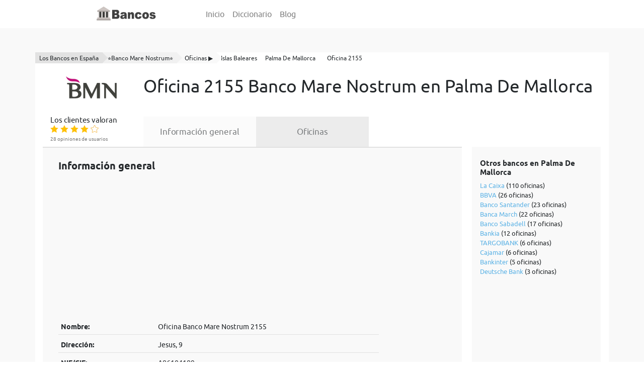

--- FILE ---
content_type: text/html; charset=UTF-8
request_url: https://www.bancos.wiki/banco-mare-nostrum/oficinas/islas-baleares/palma-de-mallorca/sucursal-2155
body_size: 6749
content:
    <!DOCTYPE html>
    <html lang="es">

    <head>
        <meta http-equiv="content-type" content="text/html;charset=UTF-8"/>
        <meta charset="utf-8">
        <title>ᐈ Oficina 2155 【Banco Mare Nostrum】 en Jesus, 9 (Palma De Mallorca), Sucursal 2155 | Bancos.wiki</title>
        <meta name="title" content="ᐈ Oficina 2155 【Banco Mare Nostrum】 en Jesus, 9 (Palma De Mallorca), Sucursal 2155 | Bancos.wiki">
        <meta name="description" content="Oficina ➜ 2155 【Banco Mare Nostrum】 en Palma De Mallorca (Islas Baleares): ✅ dirección, ✅ horarios, ☎️ teléfonos,  de sucursal 2155. Información completa de la Oficina Banco Mare Nostrum en Jesus, 9.">
        <link rel="canonical" href="https://www.bancos.wiki/banco-mare-nostrum/oficinas/islas-baleares/palma-de-mallorca/sucursal-2155" />
        <link rel="icon" type="image/x-icon" href="/favicon.ico">
        <link rel="shortcut icon" type="image/x-icon" href="https://www.bancos.wiki/favicon.ico">
        <meta name="robots" content="index,follow">

        <meta property="og:title" content="ᐈ Oficina 2155 【Banco Mare Nostrum】 en Jesus, 9 (Palma De Mallorca), Sucursal 2155 | Bancos.wiki" />
        <meta property="og:description" content="Oficina ➜ 2155 【Banco Mare Nostrum】 en Palma De Mallorca (Islas Baleares): ✅ dirección, ✅ horarios, ☎️ teléfonos,  de sucursal 2155. Información completa de la Oficina Banco Mare Nostrum en Jesus, 9." />
        <meta property="og:url" content="http://www.bancos.wiki/banco-mare-nostrum/oficinas/islas-baleares/palma-de-mallorca/sucursal-2155" />
        <meta property="og:image" content="https://www.bancos.wiki/uploads/bank/banco-mare-nostrum.jpg" />

        <meta http-equiv="X-UA-Compatible" content="IE=edge">
        <meta name="viewport" content="width=device-width, initial-scale=1, maximum-scale=1, user-scalable=no">

        <link rel="preload" href="/bank/fonts/ubuntu-regular.woff2" as="font" type="font/woff2" crossorigin="anonymous">
        <link rel="preload" href="/bank/fonts/ubuntu-regular.woff" as="font" type="font/woff" crossorigin="anonymous">
        <link rel="preload" href="/bank/fonts/ubuntu-bold.woff2" as="font" type="font/woff2" crossorigin="anonymous">
        <link rel="preload" href="/bank/fonts/ubuntu-bold.woff" as="font" type="font/woff" crossorigin="anonymous">
        <link rel="preload" href="/bank/fonts/ubuntu-italic.woff2" as="font" type="font/woff2" crossorigin="anonymous">
        <link rel="preload" href="/bank/fonts/ubuntu-italic.woff" as="font" type="font/woff" crossorigin="anonymous">

        <meta name="csrf-param" content="_csrf_data">
<meta name="csrf-token" content="gpgiAeDm9bSrP8PxG5Qnet-TFlurmH4X7dzs0S-JcgzXqW1lptS95_NroahTw1cq5sJRIf3XMGSb8Ym5QvA6bg==">
        <link href="https://stackpath.bootstrapcdn.com/bootstrap/4.3.1/css/bootstrap.min.css" rel="stylesheet">
<link href="/bank/css/style.css" rel="stylesheet">
<link href="/bank/css/elegant-icons.css" rel="stylesheet">
<link href="/bank/css/leaflet.css" rel="stylesheet">        <!-- Global site tag (gtag.js) - Google Analytics -->
        <script async src="https://www.googletagmanager.com/gtag/js?id=UA-146897121-1" type="f4a7aefa9612adea47d4a1dd-text/javascript"></script>
        <script type="f4a7aefa9612adea47d4a1dd-text/javascript">
            window.dataLayer = window.dataLayer || [];
            function gtag(){dataLayer.push(arguments);}
            gtag('js', new Date());

            gtag('config', 'UA-146897121-1');
        </script>
        <script charset="UTF-8" src="//cdn.sendpulse.com/js/push/fb026b7c0c30c5bf29511097a25011c0_1.js" async type="f4a7aefa9612adea47d4a1dd-text/javascript"></script>

<!--        <script data-ad-client="ca-pub-6853082715035003" async src="https://pagead2.googlesyndication.com/pagead/js/adsbygoogle.js"></script>-->
        <script data-ad-client="ca-pub-8534271935337931" async src="https://pagead2.googlesyndication.com/pagead/js/adsbygoogle.js" type="f4a7aefa9612adea47d4a1dd-text/javascript"></script>
        <script data-ad-client="ca-pub-2592508445758289" async src="https://pagead2.googlesyndication.com/pagead/js/adsbygoogle.js" type="f4a7aefa9612adea47d4a1dd-text/javascript"></script>
<!--        <script data-ad-client="ca-pub-7365656549811407" async src="https://pagead2.googlesyndication.com/pagead/js/adsbygoogle.js"></script>-->
    </head>
    <body class="desktopViewport cdm-home default-module cdm-flex-layout ">

    <header class="container">

        <nav class="navbar navbar-expand-lg navbar-light">
            <a class="brand-nav" href="https://www.bancos.wiki" title="Bancos.wiki"><div class="brand"></div></a>
            <button class="navbar-toggler navbar-toggler-right collapsed" type="button" data-toggle="collapse" data-target="#navbarSupportedContent" aria-controls="navbarSupportedContent" aria-expanded="false" aria-label="Toggle navigation">
                <span></span>
                <span></span>
                <span></span>
            </button>

            <div class="collapse navbar-collapse" id="navbarSupportedContent">
                <ul class="navbar-nav justify-content-center">
                    <li class="nav-item">
                        <a class="nav-link" href="https://www.bancos.wiki">Inicio</a>
                    </li>
                    <li class="nav-item">
                        <a class="nav-link" href="https://www.bancos.wiki/diccionario">Diccionario</a>
                    </li>
                    <li class="nav-item">
                        <a class="nav-link" href="https://www.bancos.wiki/blog">Blog</a>
                    </li>
                </ul>
            </div>
        </nav>

    </header>

    
<section class="bg-main py-md-5 py-3 product-view">
    <div class="container bg-white pb-5">

        <nav aria-label="breadcrumb">
    <ol class="breadcrumb bg-white" itemscope itemtype='http://schema.org/BreadcrumbList'>
        
                        <li class="breadcrumb-item" itemprop="itemListElement" itemscope itemtype="http://schema.org/ListItem">
                <a itemprop="item" href="https://www.bancos.wiki/" target="_self"
                   title="Los Bancos en España">
                    <span itemprop="name">Los Bancos en España</span>
                </a>
                <meta itemprop="position" content="1"/>
            </li>

        
                        <li class="breadcrumb-item" itemprop="itemListElement" itemscope itemtype="http://schema.org/ListItem">
                <a itemprop="item" href="https://www.bancos.wiki/banco-mare-nostrum" target="_self"
                   title="⭐Banco Mare Nostrum⭐">
                    <span itemprop="name">⭐Banco Mare Nostrum⭐</span>
                </a>
                <meta itemprop="position" content="1"/>
            </li>

        
                        <li class="breadcrumb-item" itemprop="itemListElement" itemscope itemtype="http://schema.org/ListItem">
                <a itemprop="item" href="https://www.bancos.wiki/banco-mare-nostrum/oficinas" target="_self"
                   title="Oficinas ▶️">
                    <span itemprop="name">Oficinas ▶️</span>
                </a>
                <meta itemprop="position" content="1"/>
            </li>

        
                        <li class="breadcrumb-item" itemprop="itemListElement" itemscope itemtype="http://schema.org/ListItem">
                <a itemprop="item" href="https://www.bancos.wiki/banco-mare-nostrum/oficinas/islas-baleares" target="_self"
                   title="Islas Baleares">
                    <span itemprop="name">Islas Baleares</span>
                </a>
                <meta itemprop="position" content="1"/>
            </li>

        
                        <li class="breadcrumb-item" itemprop="itemListElement" itemscope itemtype="http://schema.org/ListItem">
                <a itemprop="item" href="https://www.bancos.wiki/banco-mare-nostrum/oficinas/islas-baleares/palma-de-mallorca" target="_self"
                   title="Palma De Mallorca">
                    <span itemprop="name">Palma De Mallorca</span>
                </a>
                <meta itemprop="position" content="1"/>
            </li>

        
                        <li class="breadcrumb-item" itemprop="itemListElement" itemscope itemtype="http://schema.org/ListItem">
                <a itemprop="item" href="https://www.bancos.wiki/banco-mare-nostrum/oficinas/islas-baleares/palma-de-mallorca/sucursal-2155" target="_self"
                   title="Oficina 2155">
                    <span itemprop="name">Oficina 2155</span>
                </a>
                <meta itemprop="position" content="1"/>
            </li>

            </ol>
</nav>
        <div class="container">
            <div class="row pb-4 align-items-center">
                <div class="col-12 col-md-2 d-block">
                    <picture>
                        <source type="image/webp" media="(max-width: 768px)" srcset="https://www.bancos.wiki/uploads/bank/thumb/banco-mare-nostrum_400.webp">
                        <source type="image/jpeg" media="(max-width: 768px)" srcset="https://www.bancos.wiki/uploads/bank/thumb/banco-mare-nostrum_400.jpg">
                        <source type="image/webp" srcset="https://www.bancos.wiki/uploads/bank/banco-mare-nostrum.webp">
                        <source type="image/jpeg" srcset="https://www.bancos.wiki/uploads/bank/banco-mare-nostrum.jpg">
                        <img class="img-fluid img-h-80" src="https://www.bancos.wiki/uploads/bank/banco-mare-nostrum.jpg" alt="Banco Mare Nostrum">
                    </picture>
                </div>
                <div class="col-12 col-md-10 d-block">
                    <h1 class="text-center text-lg-left py-lg-2">Oficina 2155 Banco Mare Nostrum en Palma De Mallorca</h1>
                </div>
            </div>
        </div>


        <div class="container">

            <div class="row">

                
<div class="col-12 text-md-left col-md-2 text-center">
    <div class="rating-title">Los clientes valoran</div>
    <div class="rating"
         data-object="bank"
         data-id="197"
         data-subid="0">

        <span itemprop="aggregateRating" itemscope itemtype="http://schema.org/AggregateRating">
            <meta itemprop="worstRating" content="1">
            <meta itemprop="ratingValue" content="4">
            <meta itemprop="bestRating" content="5">
            <meta itemprop="ratingCount" content="28">

                            <span itemprop="itemReviewed" itemscope itemtype="http://schema.org/Organization">

                    <meta itemprop="name" content="Oficina 2155 Banco Mare Nostrum en Palma De Mallorca">

                </span>
            
        </span>

        
            <i data-item="1"
               class="ei rating_star ei-icon_star voted">
            </i>

        
            <i data-item="2"
               class="ei rating_star ei-icon_star voted">
            </i>

        
            <i data-item="3"
               class="ei rating_star ei-icon_star voted">
            </i>

        
            <i data-item="4"
               class="ei rating_star ei-icon_star voted">
            </i>

        
            <i data-item="5"
               class="ei rating_star ei-icon_star_alt">
            </i>

            </div>

    <div class="rating-sub-title">
        28 opiniones de usuarios
    </div>
</div>
                <div class="col-md-10 col-12 product-info-wrapper py-2 py-md-0">
                    <ul>
                        <li class="">
                            <a href="https://www.bancos.wiki/banco-mare-nostrum">
                                Información general
                            </a>
                        </li>

                        <li class="active">
                            <a href="https://www.bancos.wiki/banco-mare-nostrum/oficinas">
                                Oficinas
                            </a>
                        </li>
                    </ul>
                </div>
            </div>
        </div>

        <div class="container">
            <div class="row">


                <div class="col-md-9 border-top-gris-activ px-3 pt-4 pb-5 row-background">
                                        
                        
<div class="col-md-10">
    <h2 class="font-weight-bold w-100">Información general</h2>

    <div class="table-responsive">
        <table class="table table-sm table-info-bank">
        <tbody>
        <tr>
            <th scope="row">Nombre:</th>
            <td>Oficina Banco Mare Nostrum 2155</td>
        </tr>
        <tr>
            <th scope="row">Dirección:</th>
            <td>Jesus, 9</td>
        </tr>
        <tr>
            <th scope="row">NIF/CIF:</th>
            <td>A86104189</td>
        </tr>
        <tr>
            <th scope="row">Teléfono:</th>
            <td>971764787</td>
        </tr>
        <tr>
            <th scope="row">Email:</th>
            <td>
                
                    <a href="/cdn-cgi/l/email-protection" class="__cf_email__" data-cfemail="e08194858e83898f8ece838c89858e9485a0828d8ece8593">[email&#160;protected]</a>
                            </td>
        </tr>
        <tr>
            <th scope="row">Fax:</th>
            <td>N/A</td>
        </tr>
        <tr>
            <th scope="row">Horario:</th>
            <td>De lunes a viernes de 8:15h a 14:30h.</td>
        </tr>
        <tr>
            <th scope="row">Página&nbsp;web:</th>
            <td>
                <a href="https://www.bankia.es/es/particulares" rel="nofollow" target="_blank">
                    https://www.bankia.es/es/particulares                </a>
            </td>
        </tr>
        <tr>
            <th scope="row">Acceso&nbsp;cliente:</th>
            <td>
                <a href="https://www.bankia.es/es/particulares" rel="nofollow" target="_blank">
                    https://www.bankia.es/es/particulares                </a>
            </td>

            

<ins class="adsbygoogle"
     style="display:block; text-align:center;"
     data-ad-layout="in-article"
     data-ad-format="fluid"
     data-ad-client="ca-pub-8534271935337931"
     data-ad-slot="3592916063"></ins>

<script data-cfasync="false" src="/cdn-cgi/scripts/5c5dd728/cloudflare-static/email-decode.min.js"></script><script type="f4a7aefa9612adea47d4a1dd-text/javascript">
    (adsbygoogle = window.adsbygoogle || []).push({});
</script>
        </tr>

        </tbody>
    </table>
    </div>

    <div class="py-3">
        <p>
            Sucursal 2155 Banco Mare Nostrum - ubicado en Jesus, 9 en Palma De Mallorca(Islas Baleares).
            Para contactar con Oficina 2155 Banco Mare Nostrum disponible teléfono atención al cliente 971764787 y también puede contactar a través de correo electrónico <a href="/cdn-cgi/l/email-protection" class="__cf_email__" data-cfemail="84e5f0e1eae7edebeaaae7e8ede1eaf0e1c4e6e9eaaae1f7">[email&#160;protected]</a>.
                        Oficina Banco Mare Nostrum en Jesus, 9 tiene siguiente horario de apertura. De lunes a viernes de 8:15h a 14:30h.                    </p>
    </div>

    <h2 class="py-4 oficinas">Ubicacion en Mapa de Oficina Banco Mare Nostrum №2155</h2>

    
        <div id="map" class="py-3" style="width: 100%; height: 300px;"></div>

    

    <div itemscope="" itemtype="https://schema.org/FAQPage">

        <h2 class="font-weight-bold w-100 py-4">Preguntas Frecuentes</h2>

        <div itemprop="mainEntity" itemscope="" itemtype="https://schema.org/Question">

            <h3 class="py-1" itemprop="name">☎ ¿Cuál es teléfono de atención al cliente de la Oficina 2155 Banco Mare Nostrum en Palma De Mallorca❓</h3>

            <div itemprop="acceptedAnswer" itemscope="" itemtype="https://schema.org/Answer">
                <p itemprop="text">
                    Atención al cliente ☎ de Oficina 2155 de la entidad bancaria Banco Mare Nostrum disponible por teléfono 971764787.
                                    </p>
            </div>
        </div>

        
<!--auto-->
<ins class="adsbygoogle"
     style="display:block"
     data-ad-client="ca-pub-8534271935337931"
     data-ad-slot="3157462486"
     data-ad-format="auto"
     data-full-width-responsive="true"></ins>



<script data-cfasync="false" src="/cdn-cgi/scripts/5c5dd728/cloudflare-static/email-decode.min.js"></script><script type="f4a7aefa9612adea47d4a1dd-text/javascript">
    (adsbygoogle = window.adsbygoogle || []).push({});
</script>
        <div itemprop="mainEntity" itemscope="" itemtype="https://schema.org/Question">

            <h3 class="py-1" itemprop="name">📍¿Dónde está ubicada la oficina  2155 Banco Mare Nostrum❓</h3>

            <div itemprop="acceptedAnswer" itemscope="" itemtype="https://schema.org/Answer">
                <p itemprop="text">
                    <b>Oficina 2155 Banco Mare Nostrum</b> se encuentra ubicada en Palma De Mallorca, Jesus, 9                </p>
            </div>
        </div>

        <div itemprop="mainEntity" itemscope="" itemtype="https://schema.org/Question">

            <h3 class="py-1" itemprop="name">🏦 ¿Qué banco tiene IBAN 0487 2155❓</h3>

            <div itemprop="acceptedAnswer" itemscope="" itemtype="https://schema.org/Answer">
                <p itemprop="text">
                    IBAN <b>0487 2155</b> - Este código bancario pertenece a la oficina 2155 de Banco Mare Nostrum.
                    En el caso de tener ✅ la <b>cuenta bancaria 0487 2155</b> tu oficina está ubicada en Jesus, 9 en Palma De Mallorca (Islas Baleares).
                </p>
            </div>

        </div>


        <div itemprop="mainEntity" itemscope="" itemtype="https://schema.org/Question">

            <h3 class="py-1" itemprop="name">🔐 ¿Cuál es IBAN de la oficina 2155 Banco Mare Nostrum❓</h3>

            <div itemprop="acceptedAnswer" itemscope="" itemtype="https://schema.org/Answer">
                <p itemprop="text">
                    <b>IBAN de la oficina 2155 Banco Mare Nostrum</b> tiene 24 caracteres.
                    Los dos primeros caracteres <b>ES</b> se refieren al país España en el que está radicada la cuenta.
                    2 dígitos siguientes es el número de control de la cuenta bancaria Banco Mare Nostrum.
                    A continuación 4 caracteres <b>0487</b> - el código de banco Banco Mare Nostrum;
                    los 4 caracteres siguientes <b>2155</b> - sucursal de Banco Mare Nostrum.
                    Finalmente los 12 dígitos - dígitos de control y número de cuenta.
                    Entonces el nùmero IBAN es ➡ <b>ESXX 0487 2155 XX XXXXXXXXXX</b>.
                </p>
            </div>

        </div>

        <div itemprop="mainEntity" itemscope="" itemtype="https://schema.org/Question">

            <h3 class="py-1" itemprop="name">⏰ ¿Qué horario tiene sucursal 2155 Banco Mare Nostrum❓</h3>

            <div itemprop="acceptedAnswer" itemscope="" itemtype="https://schema.org/Answer">
                <p itemprop="text">
                    <b>Sucursal 2155 Banco Mare Nostrum</b> tiene siguiente horario de apertura:
                    De lunes a viernes de 8:15h a 14:30h.                </p>
            </div>


        </div>

    </div>

    <h2 class="font-weight-bold w-100 py-3">Otras oficinas Banco Mare Nostrum ubicados en Palma De Mallorca</h2>

    <table class="table table-sm table-info-bank">
        <tbody>

                    
                <tr>
                    <th scope="row">
                        Oficina&nbsp;№2154&nbsp;Banco Mare Nostrum                    </th>

                    <td>
                        Cl Arago, 153                    </td>

                    <td>
                        <a href="https://www.bancos.wiki/banco-mare-nostrum/oficinas/islas-baleares/palma-de-mallorca/sucursal-2154">
                            Ver&nbsp;oficina&nbsp;>
                        </a>
                    </td>
                </tr>

                                
                <tr>
                    <th scope="row">
                        Oficina&nbsp;№2189&nbsp;Banco Mare Nostrum                    </th>

                    <td>
                        Paseo Mallorca, 44                    </td>

                    <td>
                        <a href="https://www.bancos.wiki/banco-mare-nostrum/oficinas/islas-baleares/palma-de-mallorca/sucursal-2189">
                            Ver&nbsp;oficina&nbsp;>
                        </a>
                    </td>
                </tr>

                                
                <tr>
                    <th scope="row">
                        Oficina&nbsp;№2011&nbsp;Banco Mare Nostrum                    </th>

                    <td>
                        Cotlliure, 28                    </td>

                    <td>
                        <a href="https://www.bancos.wiki/banco-mare-nostrum/oficinas/islas-baleares/palma-de-mallorca/sucursal-2011">
                            Ver&nbsp;oficina&nbsp;>
                        </a>
                    </td>
                </tr>

                                
                <tr>
                    <th scope="row">
                        Oficina&nbsp;№2085&nbsp;Banco Mare Nostrum                    </th>

                    <td>
                        Cap Enderrocat, 7                    </td>

                    <td>
                        <a href="https://www.bancos.wiki/banco-mare-nostrum/oficinas/islas-baleares/palma-de-mallorca/sucursal-2085">
                            Ver&nbsp;oficina&nbsp;>
                        </a>
                    </td>
                </tr>

                                
                <tr>
                    <th scope="row">
                        Oficina&nbsp;№2217&nbsp;Banco Mare Nostrum                    </th>

                    <td>
                        Plaza Major, 5                    </td>

                    <td>
                        <a href="https://www.bancos.wiki/banco-mare-nostrum/oficinas/islas-baleares/palma-de-mallorca/sucursal-2217">
                            Ver&nbsp;oficina&nbsp;>
                        </a>
                    </td>
                </tr>

                                
                <tr>
                    <th scope="row">
                        Oficina&nbsp;№2004&nbsp;Banco Mare Nostrum                    </th>

                    <td>
                        Cl Cardenal Rosell 74-a                    </td>

                    <td>
                        <a href="https://www.bancos.wiki/banco-mare-nostrum/oficinas/islas-baleares/palma-de-mallorca/sucursal-2004">
                            Ver&nbsp;oficina&nbsp;>
                        </a>
                    </td>
                </tr>

                                
                <tr>
                    <th scope="row">
                        Oficina&nbsp;№2007&nbsp;Banco Mare Nostrum                    </th>

                    <td>
                        Torcuat Luca De Tena, 48                    </td>

                    <td>
                        <a href="https://www.bancos.wiki/banco-mare-nostrum/oficinas/islas-baleares/palma-de-mallorca/sucursal-2007">
                            Ver&nbsp;oficina&nbsp;>
                        </a>
                    </td>
                </tr>

                                
                <tr>
                    <th scope="row">
                        Oficina&nbsp;№2005&nbsp;Banco Mare Nostrum                    </th>

                    <td>
                        Avenida Jaume Iii 18, Palma                    </td>

                    <td>
                        <a href="https://www.bancos.wiki/banco-mare-nostrum/oficinas/islas-baleares/palma-de-mallorca/sucursal-2005">
                            Ver&nbsp;oficina&nbsp;>
                        </a>
                    </td>
                </tr>

                                
                <tr>
                    <th scope="row">
                        Oficina&nbsp;№2019&nbsp;Banco Mare Nostrum                    </th>

                    <td>
                        Calle Bartomeu Rossello Porcel 1, Palma                    </td>

                    <td>
                        <a href="https://www.bancos.wiki/banco-mare-nostrum/oficinas/islas-baleares/palma-de-mallorca/sucursal-2019">
                            Ver&nbsp;oficina&nbsp;>
                        </a>
                    </td>
                </tr>

                                
                <tr>
                    <th scope="row">
                        Oficina&nbsp;№2012&nbsp;Banco Mare Nostrum                    </th>

                    <td>
                        Rosello, 5                    </td>

                    <td>
                        <a href="https://www.bancos.wiki/banco-mare-nostrum/oficinas/islas-baleares/palma-de-mallorca/sucursal-2012">
                            Ver&nbsp;oficina&nbsp;>
                        </a>
                    </td>
                </tr>

                                                                                                                                                                                                                                                                                                                                                                                                                                                                                                                                                                                                                                                                                                                                                                                                                                                                                                                                                                                                                                                                                                                                                                                                                                                                                                            
        </tbody>
    </table>

    <h2 class="font-weight-bold w-100 py-3">Oficinas de otras entidades ubicados en Palma De Mallorca</h2>

    <table class="table table-sm table-info-bank">
        <tbody>

        
                        <tr>
                    <th scope="row">
                        Oficina&nbsp;№9019&nbsp;La Caixa                    </th>

                    <td>
                        Avenida Alejandro Rossello, 15                    </td>

                    <td>
                        <a href="https://www.bancos.wiki/la-caixa/oficinas/islas-baleares/palma-de-mallorca/sucursal-9019">
                            Ver&nbsp;oficina&nbsp;>
                        </a>
                    </td>
                </tr>

        
                        <tr>
                    <th scope="row">
                        Oficina&nbsp;№234&nbsp;La Caixa                    </th>

                    <td>
                        Calle Indaleci Prieto, 15                    </td>

                    <td>
                        <a href="https://www.bancos.wiki/la-caixa/oficinas/islas-baleares/palma-de-mallorca/sucursal-234">
                            Ver&nbsp;oficina&nbsp;>
                        </a>
                    </td>
                </tr>

        
                        <tr>
                    <th scope="row">
                        Oficina&nbsp;№1987&nbsp;Banco Santander                    </th>

                    <td>
                        Crta Valldemosa, 79 Camino Reis                    </td>

                    <td>
                        <a href="https://www.bancos.wiki/banco-santander/oficinas/islas-baleares/palma-de-mallorca/sucursal-1987">
                            Ver&nbsp;oficina&nbsp;>
                        </a>
                    </td>
                </tr>

        
                        <tr>
                    <th scope="row">
                        Oficina&nbsp;№283&nbsp;BBVA                    </th>

                    <td>
                        Carrer Manacor, 9                    </td>

                    <td>
                        <a href="https://www.bancos.wiki/bbva/oficinas/islas-baleares/palma-de-mallorca/sucursal-283">
                            Ver&nbsp;oficina&nbsp;>
                        </a>
                    </td>
                </tr>

        
                        <tr>
                    <th scope="row">
                        Oficina&nbsp;№6&nbsp;Banca March                    </th>

                    <td>
                        Calle Neira, 23                    </td>

                    <td>
                        <a href="https://www.bancos.wiki/banca-march/oficinas/islas-baleares/palma-de-mallorca/sucursal-6">
                            Ver&nbsp;oficina&nbsp;>
                        </a>
                    </td>
                </tr>

        
                        <tr>
                    <th scope="row">
                        Oficina&nbsp;№5252&nbsp;Banco Santander                    </th>

                    <td>
                        Avenida Joan Miro, 301                    </td>

                    <td>
                        <a href="https://www.bancos.wiki/banco-santander/oficinas/islas-baleares/palma-de-mallorca/sucursal-5252">
                            Ver&nbsp;oficina&nbsp;>
                        </a>
                    </td>
                </tr>

        
                        <tr>
                    <th scope="row">
                        Oficina&nbsp;№69&nbsp;Banca March                    </th>

                    <td>
                        Calle Sant Cistobal, 1                    </td>

                    <td>
                        <a href="https://www.bancos.wiki/banca-march/oficinas/islas-baleares/palma-de-mallorca/sucursal-69">
                            Ver&nbsp;oficina&nbsp;>
                        </a>
                    </td>
                </tr>

        
                        <tr>
                    <th scope="row">
                        Oficina&nbsp;№149&nbsp;La Caixa                    </th>

                    <td>
                        Calle Sant Jordi, 41                    </td>

                    <td>
                        <a href="https://www.bancos.wiki/la-caixa/oficinas/islas-baleares/palma-de-mallorca/sucursal-149">
                            Ver&nbsp;oficina&nbsp;>
                        </a>
                    </td>
                </tr>

        
                        <tr>
                    <th scope="row">
                        Oficina&nbsp;№5874&nbsp;BBVA                    </th>

                    <td>
                        Rector Antoni Ferrer, 28                    </td>

                    <td>
                        <a href="https://www.bancos.wiki/bbva/oficinas/islas-baleares/palma-de-mallorca/sucursal-5874">
                            Ver&nbsp;oficina&nbsp;>
                        </a>
                    </td>
                </tr>

        
                        <tr>
                    <th scope="row">
                        Oficina&nbsp;№143&nbsp;Banca March                    </th>

                    <td>
                        Calle Poima, 17                    </td>

                    <td>
                        <a href="https://www.bancos.wiki/banca-march/oficinas/islas-baleares/palma-de-mallorca/sucursal-143">
                            Ver&nbsp;oficina&nbsp;>
                        </a>
                    </td>
                </tr>

        
        </tbody>
    </table>
</div>



<script type="f4a7aefa9612adea47d4a1dd-text/javascript">
    document.addEventListener('DOMContentLoaded', function(){

        var map = L.map('map', {
            maxZoom: 17,
        }).setView([39.5785,  2.64665], 15);

        L.tileLayer('https://{s}.tile.openstreetmap.org/{z}/{x}/{y}.png', {
            attribution: '&copy; OpenStreetMap'
        }).addTo(map);

        var group = new L.featureGroup([

        
            
            
            L.marker([39.5785,  2.64665]).addTo(map)
                .bindPopup('Oficina 2155 Banco Mare Nostrum <br> <a href="https://www.bancos.wiki/banco-mare-nostrum/oficinas/islas-baleares/palma-de-mallorca/sucursal-2155" target=\"_blank\">Ver oficina</a>'),

            
        
        ]);

        map.fitBounds(group.getBounds());

    });
</script>

<script type="application/ld+json">
    {
        "@context": "http://schema.org",
        "@type": "FinancialService",
        "name": "Oficina 2155 Banco Mare Nostrum en Palma De Mallorca",
        "telephone": "971764787",
        "faxNumber": "N/A",
        "email": "atencion.cliente@bmn.es",
        "address": "Jesus, 9",
        "url": "https://www.bankia.es/es/particulares",
        "branchOf": {
            "@type": "BankOrCreditUnion",
            "name": "Banco Mare Nostrum",
            "image": "https://www.bancos.wiki/uploads/bank/banco-mare-nostrum.jpg",
            "address": "Paseo de Recoletos, 17, 28004, Madrid",
            "telephone": "916 024 680"
        },
        "aggregateRating": {
            "@type": "AggregateRating",
            "ratingValue": "4",
            "reviewCount": "28"
        },
        "image": "https://www.bancos.wiki/uploads/bank/banco-mare-nostrum.jpg"
    }
</script>


                                    </div>

                <div class="col-md-3 px-3 py-3 py-md-0">
                    <div class="row row-background ml-md-1 pl-3 pt-4 pb-5 right-widget">
                        <h3 class="w-100">Otros bancos en Palma De Mallorca</h3>
                        <ul>
                                                            <li>
                                    <a href="https://www.bancos.wiki/la-caixa/oficinas/islas-baleares/palma-de-mallorca">La Caixa</a>
                                     (110 oficinas)
                                </li>
                                                            <li>
                                    <a href="https://www.bancos.wiki/bbva/oficinas/islas-baleares/palma-de-mallorca">BBVA</a>
                                     (26 oficinas)
                                </li>
                                                            <li>
                                    <a href="https://www.bancos.wiki/banco-santander/oficinas/islas-baleares/palma-de-mallorca">Banco Santander</a>
                                     (23 oficinas)
                                </li>
                                                            <li>
                                    <a href="https://www.bancos.wiki/banca-march/oficinas/islas-baleares/palma-de-mallorca">Banca March</a>
                                     (22 oficinas)
                                </li>
                                                            <li>
                                    <a href="https://www.bancos.wiki/banco-sabadell/oficinas/islas-baleares/palma-de-mallorca">Banco Sabadell</a>
                                     (17 oficinas)
                                </li>
                                                            <li>
                                    <a href="https://www.bancos.wiki/bankia/oficinas/islas-baleares/palma-de-mallorca">Bankia</a>
                                     (12 oficinas)
                                </li>
                                                            <li>
                                    <a href="https://www.bancos.wiki/targobank/oficinas/islas-baleares/palma-de-mallorca">TARGOBANK</a>
                                     (6 oficinas)
                                </li>
                                                            <li>
                                    <a href="https://www.bancos.wiki/cajamar/oficinas/islas-baleares/palma-de-mallorca">Cajamar</a>
                                     (6 oficinas)
                                </li>
                                                            <li>
                                    <a href="https://www.bancos.wiki/bankinter/oficinas/islas-baleares/palma-de-mallorca">Bankinter</a>
                                     (5 oficinas)
                                </li>
                                                            <li>
                                    <a href="https://www.bancos.wiki/deutsche-bank/oficinas/islas-baleares/palma-de-mallorca">Deutsche Bank</a>
                                     (3 oficinas)
                                </li>
                            
                            
<!--auto-->
<ins class="adsbygoogle"
     style="display:block"
     data-ad-client="ca-pub-8534271935337931"
     data-ad-slot="3157462486"
     data-ad-format="auto"
     data-full-width-responsive="true"></ins>



<script type="f4a7aefa9612adea47d4a1dd-text/javascript">
    (adsbygoogle = window.adsbygoogle || []).push({});
</script>
                        </ul>

                        <h3 class="w-100">Últimos artículos</h3>
                        <ul>

                                                            <li>
                                    <a href="https://www.bancos.wiki/blog/consejos-para-ahorrar-dinero-al-comprar-un-coche">Consejos para ahorrar dinero al comprar un coche</a>
                                </li>
                                                            <li>
                                    <a href="https://www.bancos.wiki/blog/3-consejos-para-mejora-en-tus-finanzas">3 Consejos para mejora en tus finanzas</a>
                                </li>
                                                            <li>
                                    <a href="https://www.bancos.wiki/blog/como-cancelar-un-pago-con-tarjeta">Cómo cancelar un pago con tarjeta</a>
                                </li>
                                                            <li>
                                    <a href="https://www.bancos.wiki/blog/mejores-sitios-para-guardar-dinero-en-casa">Mejores sitios para guardar dinero en casa</a>
                                </li>
                                                            <li>
                                    <a href="https://www.bancos.wiki/blog/como-funcionan-los-bancos">Cómo funcionan los bancos</a>
                                </li>
                                                            <li>
                                    <a href="https://www.bancos.wiki/blog/diferencia-entre-leasing-y-renting">Diferencia entre leasing y renting</a>
                                </li>
                            
                        </ul>

                        <h3 class="w-100">Diccionario económico</h3>
                        <ul>
                                                            <li>
                                    <a href="https://www.bancos.wiki/diccionario/estados-financieros">Estados financieros</a>
                                </li>
                                                            <li>
                                    <a href="https://www.bancos.wiki/diccionario/contabilidad">Contabilidad</a>
                                </li>
                                                            <li>
                                    <a href="https://www.bancos.wiki/diccionario/cadena-de-valor">Cadena de valor</a>
                                </li>
                                                            <li>
                                    <a href="https://www.bancos.wiki/diccionario/economia">Economía</a>
                                </li>
                                                            <li>
                                    <a href="https://www.bancos.wiki/diccionario/analisis-financiero">Análisis financiero</a>
                                </li>
                                                            <li>
                                    <a href="https://www.bancos.wiki/diccionario/letra-de-cambio">Letra de cambio</a>
                                </li>
                                                            <li>
                                    <a href="https://www.bancos.wiki/diccionario/inflacion">Inflación</a>
                                </li>
                            
                        </ul>
                    </div>
                </div>

            </div>
        </div>
    </div>
</section>

<div class="modal" id="feedback_modal" role="dialog">
    <div class="modal-dialog modal-dialog-centered" role="document">
        <div class="modal-content">
            <div class="modal-header">
                <h5 class="modal-title" id="exampleModalLabel">Ayuda a los demás con tu experiencia</h5>
                <button type="button" class="close close_feedback_modal" data-dismiss="modal" aria-label="Cerrar">
                    <span aria-hidden="true">&times;</span>
                </button>
            </div>
            <div class="modal-body">
                <form>
                    <div class="form-group">
                        <label for="recipient-name" class="col-form-label">Nombre:</label>
                        <input type="text" class="form-control" id="feedback_modal_name">
                    </div>
                    <div class="form-group">
                        <label for="message-text" class="col-form-label">Escribe tu opinión:</label>
                        <textarea class="form-control" id="feedback_modal_text"></textarea>
                    </div>
                </form>
                <small>Por favor, no escribas todo el texto en mayúsculas ni utilices palabras malsonantes. Ayúdanos a hacer las opiniones un espacio de intercambio agradable y útil para todos.</small>
            </div>

            <div class="modal-footer">
                <button type="button" class="btn btn-secondary close_feedback_modal" data-dismiss="modal">Cerrar</button>
                <button type="button" class="btn btn-primary primary-color send_feedback_modal">Enviar</button>
            </div>
        </div>
    </div>
</div>

<div class="modal" id="feedback_modal_result" role="dialog">
    <div class="modal-dialog modal-dialog-centered" role="document">
        <div class="modal-content">
            <div class="modal-body">
                <div class="modal-result">
                    <p><i class="ei ei-icon_check_alt2"></i></p>
                    <p>¡Muchas gracias! Tus comentarios son extremadamente importantes para ayudar a los demás usuarios.</p>
                </div>
            </div>
        </div>
    </div>
</div>




    <footer>
        <div class="container py-5">
            <p>Copyright &copy; 2026 Bancos.wiki - Comparamos entidades bancarias para ayudar a Usted encontrar su mejor banco.</p>
            <p>Este sitio web emplea cookies, si continúa navegando acepta nuestra <a rel="nofollow" href="https://www.bancos.wiki/aviso-legal">política</a> de <a rel="nofollow" href="https://www.bancos.wiki/cookies">cookies</a></p>
        </div>
    </footer>

                
    <script src="https://code.jquery.com/jquery-3.4.1.min.js" type="f4a7aefa9612adea47d4a1dd-text/javascript"></script>
<script src="/bank/js/custom.js" type="f4a7aefa9612adea47d4a1dd-text/javascript"></script>    <script src="/cdn-cgi/scripts/7d0fa10a/cloudflare-static/rocket-loader.min.js" data-cf-settings="f4a7aefa9612adea47d4a1dd-|49" defer></script></body>
    </html>



--- FILE ---
content_type: text/html; charset=utf-8
request_url: https://www.google.com/recaptcha/api2/aframe
body_size: 268
content:
<!DOCTYPE HTML><html><head><meta http-equiv="content-type" content="text/html; charset=UTF-8"></head><body><script nonce="28J276mCMEBAL6S7XnN0qw">/** Anti-fraud and anti-abuse applications only. See google.com/recaptcha */ try{var clients={'sodar':'https://pagead2.googlesyndication.com/pagead/sodar?'};window.addEventListener("message",function(a){try{if(a.source===window.parent){var b=JSON.parse(a.data);var c=clients[b['id']];if(c){var d=document.createElement('img');d.src=c+b['params']+'&rc='+(localStorage.getItem("rc::a")?sessionStorage.getItem("rc::b"):"");window.document.body.appendChild(d);sessionStorage.setItem("rc::e",parseInt(sessionStorage.getItem("rc::e")||0)+1);localStorage.setItem("rc::h",'1769905896300');}}}catch(b){}});window.parent.postMessage("_grecaptcha_ready", "*");}catch(b){}</script></body></html>

--- FILE ---
content_type: text/css
request_url: https://www.bancos.wiki/bank/css/style.css
body_size: 3298
content:
@charset "UTF-8";

body {
    font-family: Ubuntu, sans-serif;
    font-weight: 400;
    color: #24282b;
}

@font-face {
    font-family: Ubuntu;
    src: url(../fonts/ubuntu-regular.woff2) format("woff2"), url(../fonts/ubuntu-regular.woff) format("woff");
    font-weight: 400;
    font-style: normal;
    font-display: swap
}

@font-face {
    font-family: Ubuntu;
    src: url(../fonts/ubuntu-bold.woff2) format("woff2"), url(../fonts/ubuntu-bold.woff) format("woff");
    font-weight: 700;
    font-style: none;
    font-display: swap
}

@font-face {
    font-family: Ubuntu;
    src: url(../fonts/ubuntu-italic.woff2) format("woff2"), url(../fonts/ubuntu-italic.woff) format("woff");
    font-weight: 400;
    font-style: italic;
    font-display: swap
}

.brand-nav{
    display: block;
    max-width: 300px;
    width: 100%;
    height: auto;
}

.navbar-toggler{
    border: none;
}

.navbar-toggler:focus,
.navbar-toggler:active {
    outline: 0;
}

.navbar-toggler span {
    display: block;
    background-color: #444;
    height: 3px;
    width: 25px;
    margin-top: 4px;
    margin-bottom: 4px;
    -webkit-transform: rotate(0deg);
    -moz-transform: rotate(0deg);
    -o-transform: rotate(0deg);
    transform: rotate(0deg);
    position: relative;
    right: 0;
    opacity: 1;
}

.navbar-toggler span:nth-child(1),
.navbar-toggler span:nth-child(3) {
    -webkit-transition: transform .35s ease-in-out;
    -moz-transition: transform .35s ease-in-out;
    -o-transition: transform .35s ease-in-out;
    transition: transform .35s ease-in-out;
}

.navbar-toggler:not(.collapsed) span:nth-child(1) {
    position: absolute;
    right: 29px;
    top: 23px;
    -webkit-transform: rotate(135deg);
    -moz-transform: rotate(135deg);
    -o-transform: rotate(135deg);
    transform: rotate(135deg);
    opacity: 0.9;
}

.navbar-toggler:not(.collapsed) span:nth-child(2) {
    height: 12px;
    visibility: hidden;
    background-color: transparent;
}

.navbar-toggler:not(.collapsed) span:nth-child(3) {
    position: absolute;
    right: 29px;
    top: 23px;
    -webkit-transform: rotate(-135deg);
    -moz-transform: rotate(-135deg);
    -o-transform: rotate(-135deg);
    transform: rotate(-135deg);
    opacity: 0.9;
}

nav {
    text-align: center;
}

h1 {
    font-size: 35px;
}

h2 {
    font-size: 20px;
}

h2.oficinas {
    font-size: 15px;
    font-weight: 700;
}

.office h2:first-child{
    font-size: 20px;
    font-weight: 700;
}

h3 {
    font-size: 15px;
    font-weight: 700;
}

p {
    font-size: 15px;
    word-wrap: break-word;
    overflow-wrap: break-word;
}

.menu-element {
    font-size: 1.4375em;
    text-align: center;
    width: 33%;
    color: #24282b !important;
    font-weight: 700;
}

.menu-element:hover {
    text-decoration: none;
    color: #24282b !important;
}

.brand {
    max-width: 300px;
    width: 100%;
    height: 30px;
    display: block;
    background-image: url(../img/bancos.svg);
    background-position: center;
    background-repeat: no-repeat;
}

footer {
    background-color: #24282b;
    color: #fff;
}

footer p {
    line-height: 16px;
    font-size: 14px;
    margin-bottom: 2px;
}

a {
    color: #5db3e6;
    text-decoration: none;
}

.bg-main {
    background: #f1f1f170;
}

.section-about h3, .section-advantages h3, .section-products-small h2 {
    text-align: center;
    font-size: 35px;
}

.section-products-normal h2 {
    font-size: 40px;
    text-align: center;
}

.section-products-normal .credit-list-img {
    align-items: center;
    justify-content: center;
}

.section-advantages p>i {
    color: #33cbfc;
    font-size: 20px;
}

.section-advantages p {
    font-size: 23px;
    line-height: 30px;
    margin-bottom: 10px;
    padding-left: 30px;
}

.primary-color {
    background-color: #33cbfc;
}

.primary-color:hover {
    background-color: #33cbfc;
}

.btn-primary {
    width: 100%;
    display: inline-block;
    padding: 8px 10px;
    color: #fff;
    border: 0;
    font-size: 20px;
    line-height: 29px !important;
    min-width: 100px;
    min-height: 45px;
    text-align: center;
    font-weight: 700;
    cursor: pointer;
}

.buttons-block {
    padding: 0;
    margin: 0;
    list-style: none;
    -webkit-margin-before: 0;
    -webkit-margin-after: 0;
    -webkit-padding-start: 0;
}

.product-small-item {
    display: flex;
    align-items: center;
}

.product-small-item img{
    min-height: 50px;
    max-width: 200px;
}

.section-products-small .more-info {
    text-align: center;
}

.section-products-small .more-info a{
    cursor: pointer;
    color:#33cbfc;
}

.breadcrumb {
    padding: 0;
    margin-left: -15px;
    align-items: center;
}

.breadcrumb a {
    color: #24282b;
    font-size: 12px;
    font-family: Ubuntu;
}

.breadcrumb li {
    margin: 0;
    list-style: none;
    -webkit-margin-before: 0;
    -webkit-margin-after: 0;
    -webkit-padding-start: 0;
    line-height: 14px;
    padding: 3px 8px;
    display: inline-block;
    position: relative;
}

.breadcrumb-item + .breadcrumb-item::before {
    content: unset;
}

.breadcrumb li:last-of-type {
    background: 0 0 !important;
    padding: 0;
    padding-left: 15px;
}

.breadcrumb li:last-of-type:after {
    content: none !important;
}

.breadcrumb li:nth-child(1) {
    z-index: 1000;
    background: #e2e2e2;
}

.breadcrumb li:nth-child(1):after {
    border-color: transparent transparent transparent #e2e2e2;
    content: "";
    position: absolute;
    border-width: 10px;
    border-style: solid;
    z-index: 1000;
    right: -20px;
    top: 1px;
}

.breadcrumb li:nth-child(2) {
    background: #f1f1f1;
    margin-left: -5px;
    padding-left: 15px;
    z-index: 900;
}

.breadcrumb li:nth-child(2):after {
    border-color: transparent transparent transparent #f1f1f1;
    content: "";
    position: absolute;
    border-width: 10px;
    border-style: solid;
    z-index: 900;
    right: -20px;
    top: 1px;
}

.breadcrumb li:nth-child(3) {
    background: #f9f9f9;
    padding-left: 15px;
    z-index: 800;
}

.breadcrumb li:nth-child(3):after {
    border-color: transparent transparent transparent #f9f9f9;
    content: "";
    position: absolute;
    border-width: 10px;
    border-style: solid;
    z-index: 800;
    right: -20px;
    top: 1px;
}

.top-accordion .transition, div, ul li i:before, ul li i:after {
    transition: all 0.25s ease-in-out;
}

.top-accordion .flipIn, h1, ul li {
    animation: flipdown 0.5s ease both;
}

.top-accordion .no-select, h2 {
    -webkit-tap-highlight-color: rgba(0, 0, 0, 0);
    -webkit-touch-callout: none;
    -webkit-user-select: none;
    -khtml-user-select: none;
    -moz-user-select: none;
    -ms-user-select: none;
    user-select: none;
}

.top-accordion h1, .top-accordion h2 {
    color: #00ccff;
}

.top-accordion h2 {
    font-size: 14px;
    line-height: 17px;
    font-weight: 300;
    letter-spacing: 1px;
    display: block;
    margin: 0;
    cursor: pointer;
}

.top-accordion div {
    color: rgba(48, 69, 92, 0.8);
    position: relative;
    overflow: hidden;
    max-height: 800px;
    opacity: 1;
    transform: translate(0, 0);
    margin-top: 14px;
    margin-bottom: 1em !important;
    z-index: 2;
    font-family: Ubuntu, sans-serif;
    font-size: 1em;
    font-weight: 400;
    line-height: 1.5em;
    color: #24282b;
}

.top-accordion > ul {
    list-style: none;
    perspective: 900;
    padding: 0 30px;
    margin: 0;
}
.top-accordion > ul > li {
    position: relative;
    padding: 0;
    margin: 0;
    padding-bottom: 4px;
    padding-top: 18px;
    border-top: 1px dotted #dce7eb;
}
.top-accordion > ul > li:nth-of-type(1) {
    animation-delay: 0.5s;
}
.top-accordion > ul > li:nth-of-type(2) {
    animation-delay: 0.75s;
}
.top-accordion > ul > li:nth-of-type(3) {
    animation-delay: 1s;
}
.top-accordion > ul > li:last-of-type {
    padding-bottom: 0;
}
.top-accordion > ul > li i {
    position: absolute;
    transform: translate(-6px, 0);
    right: 0;
}
.top-accordion > ul li i:before, ul li i:after {
    content: "";
    position: absolute;
    background-color: #00ccff;
    width: 3px;
    height: 9px;
}
.top-accordion > ul > li i:before {
    transform: translate(-2px, 0) rotate(45deg);
}
.top-accordion > ul > li i:after {
    transform: translate(2px, 0) rotate(-45deg);
}
.top-accordion > ul li input[type=checkbox] {
    position: absolute;
    cursor: pointer;
    width: 100%;
    height: 100%;
    z-index: 1;
    opacity: 0;
}
.top-accordion > ul > li input[type=checkbox]:checked ~ div {
    margin-top: 0;
    max-height: 0;
    opacity: 0;
    transform: translate(0, 50%);
}
.top-accordion > ul > li input[type=checkbox]:checked ~ i:before {
    transform: translate(2px, 0) rotate(45deg);
}
.top-accordion > ul > li input[type=checkbox]:checked ~ i:after {
    transform: translate(-2px, 0) rotate(-45deg);
}

@keyframes flipdown {
    0% {
        opacity: 0;
        transform-origin: top center;
        transform: rotateX(-90deg);
    }
    5% {
        opacity: 1;
    }
    80% {
        transform: rotateX(8deg);
    }
    83% {
        transform: rotateX(6deg);
    }
    92% {
        transform: rotateX(-3deg);
    }
    100% {
        transform-origin: top center;
        transform: rotateX(0deg);
    }
}





.table-headers {
    text-align: left;
    font-size: 16px;
    font-weight: 700;
    padding-bottom: 15px;
}

.product-line {
    align-items: center;
    width: 100%;
}

.pst-table-1 img {
    max-width: 170px;
    clear: both;
    height: auto;
    width: auto;
    max-height: 35px;
    display: inline-block;
}

.pst-table-2, .pst-table-3, .pst-table-4 {
    transition: opacity 2s ease-out;
    font-size: 25px;
    font-weight: 700;
    text-align: left;
    display: inline-block !important;
}

.pst-table-5 {
    transition: opacity 2s ease-out;
    font-size: 25px;
    font-weight: 700;
    text-align: left;
    display: flex !important;
}

.pst-table-3 .pst-table-prefix {
    display: block;
    font-size: 12px;
    height: 14px;
    line-height: 14px;
    color: #9b9b9b;
    text-align: left;
    position: relative;
}

.next-link {
    background: 0 0;
    border: 0;
    color: #5db3e6;
    cursor: pointer;
}

.product-line .next-link {
    font-size: 12px;
    line-height: 44px;
    margin-left: 10px;
}

.product-line .next-link::after {
    content: "\2193";
    padding-left: 3px;
}

.product-line h3 {
    font-size: 15px;
}

.pst-table-col-info h3 {
    font-size: 17px;
}

.prefooter-info h3 {
    display: block;
    margin-bottom: 25px;
    font-weight: lighter;
    font-size: 18px;
    padding-left: 20px;
}

.prefooter-info ul li {
    padding-bottom: 10px;
    list-style: none;
}

.prefooter-info h2 {
    padding: 10px 0 25px 0;
    border-bottom: solid 1px #d8d8d8;
}

.product-mobile-box {
    text-align: center;
    border-top: 1px solid #d8d8d8;
}

.product-mobile-box img {
    max-height: 120px;
}

.product-mobile-box-name a {
    margin-bottom: 25px;
    text-align: center;
    padding-top: 6px;
    font-size: 18px;
    font-weight: 700;
    color: #24282b;
}

.product-mobile-box ul {
    text-align: left;
}

.product-mobile-box ul li {
    list-style: none;
    padding-top: 5px;
}
.product-mobile-box ul li:before {
    content: "\25aa\FE0E";
    font-size: 20px;
    text-indent: -20px;
    position: absolute;
    color: #5db3e6;
    text-decoration: none;
    top: 0;
}


.call-to-action {
    padding: 15px;
    background-color: #ebf8ff;
    margin: unset;
}


.call-to-action p {
    margin: unset;
}

.rating-title {
    color: #24282b;
    font-size: 15px;
    letter-spacing: -.1px;
    line-height: 13px;
}

.rating-sub-title {
    font-size: 10px;
    color: #777;
}

.rating .voted {
    color: #FFC107;
}

.rating-bottom {
    border-top: 1px solid #e1e1e1;
    padding-top: 20px;
    margin-top: 30px;
    padding-left: 0;
}

.img-h-80 {
    max-height: 80px;
}




.border-top-gris-activ {
    border-top: solid 2px #e1e1e1;
}

.product-info-wrapper > ul {
    padding: 0;
    margin: 0;
    font-size: 0;
}

.product-info-wrapper > ul li {
    display: inline-block;
    position: relative;
    width: 25%;
    background-color: #f9f9f9;
    height: 60px;
    min-width: 130px;
    -webkit-opacity: .6;
    -moz-opacity: .6;
    opacity: .6;
}

.product-info-wrapper > ul li a {
    color: #24282b;
    font-size: 17px;
    letter-spacing: -.1px;
    text-align: center;
    text-decoration: none;
    line-height: 60px;
    display: block;
    width: 100%;
    border: none;
}

.product-info-wrapper > ul li:not(:last-child) {
    /*border-right: 3px solid #f6c364;*/
}

.product-info-wrapper > ul li.active {
    /*-webkit-opacity: 1;*/
    /*-moz-opacity: 1;*/
    /*opacity: 1;*/
    background-color: #e1e1e1;
}

.row-background {
    background-color: #f9f9f9;
}

.product-attencion .product-attencion-content, .feedback {
    border-bottom: solid 1px #d8d8d8;
}


.feedback .feedback-date {
    color: #f6c364;
    font-weight: 700;
}

.feedback .feedback-name {
    font-size: 25px;
}

.ei-icon_comment {
    color: #f6c364;
}

.rating {
    color: #f6c364;
}

.section-home h3 {
    color: #fc4f5f;
    font-size: 20px;
    font-weight: 700;
}

@media only screen and (max-width: 992px) {
    .call-to-action {
        background-color: unset !important;
    }

    .product-info-wrapper {
        padding-left: 0 !important;
        padding-right: 0 !important;
    }

    .product-info-wrapper > ul li {
        width: 100%;
        border-right: none !important;
        border-bottom: none !important;
        padding-left: 15px;
        padding-right: 15px;
        height: unset;
    }

    .product-info-wrapper > ul li:not(:last-child) {
        border-right: none;
    }

    .product-info-wrapper > ul li a {
        font-size: 16px;
        line-height: 35px;
        letter-spacing: -.3px;
        color: #5db3e6;
    }

}

.table-info-bank td, .table-info-bank th, .h2-top-border h2 {
    border-top: 1px solid #e1e1e1;
    padding-top: 10px;
}

.table-info-bank tbody > tr:first-child > td, .table-info-bank tbody > tr:first-child > th {
    border: none;
}

.table-info-bank {
    font-size: 14px;
}

.right-widget ul {
    list-style-type: none;
    padding-left: 0;
}

.right-widget ul li {
    font-size: 13px;
}

.rating_star.hover, .rating_star.user_voted {
    color: #5db3e6 !important;
}
.rating_star.user_vote {
    color: #f6c364 !important;
}

.rating_star.user_select::before {
    content: '\e031' !important;
    color: #5db3e6 !important;
}

.rating_star.user_vote_select::before {
    content: '\e033' !important;
}

.text-example {
    font-size: 12px;
    color: #777;
    text-align: left;
}

.notify-message {
    position: fixed;
    z-index: 99999;
    bottom: 0;
    top: auto;
    right: 0;
    left: auto;
    background: #fff;
    border-top: 3px solid #24282b;
    max-width: 400px;
}


.notify-message-body .box-img {
    width: 25%;
    padding: 0 30px;
}

.notify-message-body .box-img img {
    width: 100%;
}

.notify-message-body .notify-info {
    width: 65%;
    font-weight: 300;
}
.notify-message-body .notify-info .notify-title{
    font-weight: 700;
    padding-top: 5px;
}

.notify-message-body .notify-message-action {
    width: 100%;
}
.notify-message-body .notify-close {
    width: 10%;
}

.notify-message-body {
    cursor: pointer;
    color: #0c2f54 !important;
}

.notify-message-body a:focus, .notify-message-body a{
    color: #0c2f54 !important;
}

.notify-message-action .btn {
    padding: 3px 5px;
    border-radius: 4px;
    font-size: 14px;
    margin-bottom: 5px;
    color: #fff;
    min-height: 35px !important;
    background-color: #5db3e6;
}

.notify-message-action {
    text-align: center;
    padding: 0 25px;
}

.notify-close {
    font-size: 20px;
    padding-top: 15px;
}

.notify-close i {
    display: block;
}

#feedback_modal_result .modal-content {
    border: 1px solid #5db3e6;
}

.modal-result {
    text-align: center;
}
.modal-result p {
    font-size: 17px;
}

.modal-result i {
    font-size: 30px;
    color: #5db3e6;
}

.cdm-cookies {
    background-color: #f9f9f9;
    width:100%;
    max-height:100px;
    height:auto;
    opacity:1;
    -webkit-transition:all .8s ease-in-out;
    -o-transition:all .8s ease-in-out;
    transition:all .8s ease-in-out
}
.cdm-cookies::after {
    display:block;
    content:"";
    clear:both
}
.cdm-cookies--hidden {
    overflow:hidden;
    max-height:0;
    opacity:0
}
.cdm-cookies>div {
    display:table;
    width:100%
}
.cdm-cookies>div::after {
    display:block;
    content:"";
    clear:both
}
.cdm-cookies>div div {
    display:table-cell;
    vertical-align:middle;
    text-align:center;
    padding:10px
}
.cdm-cookies>div div:first-child {
    max-width:30px;
    cursor:pointer
}
.cdm-cookies-close {
    font-size: 14px;
    width:12px;
    height:12px;
    content:"";
    display:block;
    margin:0 auto;
}
.cdm-cookies-msg {
    display:inline-block;
    font-size:15px;
    font-weight:400;
    font-style:normal;
    font-stretch:normal;
    line-height:1.5;
    letter-spacing:-.4px;
    text-align:justify;
    color:#24282b
}
.cdm-cookies-msg a {
    vertical-align: baseline;
    text-decoration:none;
    font-weight:600;
    color:#5db3e6;
    margin-left: 10px;
}

.cdm-cookies-msg .btn-accept {
    display: inline-block;
    text-align: center;
    user-select: none;
    background-color: transparent;
    border: 1px solid transparent;
    border-color: #5db3e6 !important;
    padding: .375rem .75rem;
    font-size: 1rem;
    line-height: 1.5;
    border-radius: .25rem;
    vertical-align: baseline;
    -webkit-user-select: none;
    -moz-user-select: none;
    -ms-user-select: none;
}

.blog-view h2 {
    font-weight: 700;
}

.blog-view h3 {
    font-size: 20px;
    font-weight: 400;

}

.blog-view h4 {
    font-size: 17px;
}

.blog-image-2 {
    max-width: 300px;
}

.blog-list a {
    color: #24282b;
    text-decoration: none;
}
@media only screen and (max-width: 992px) {

    .blog-image-2 {
        max-width: unset;
        width: 100%;
    }
}